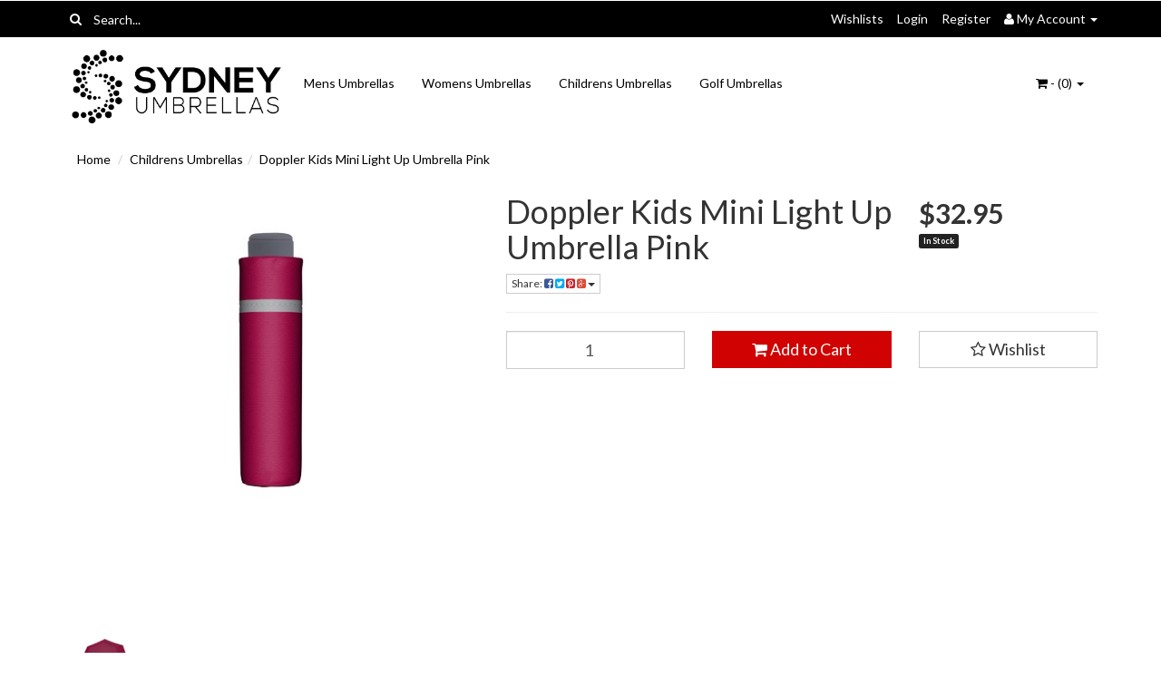

--- FILE ---
content_type: text/html; charset=utf-8
request_url: https://www.sydneyumbrellas.com.au/Doppler-Kids-Mini-Light-Up-Umbrella-Pink
body_size: 28356
content:
<!DOCTYPE html>
<html lang="en">
<head>
<meta http-equiv="Content-Type" content="text/html; charset=utf-8"/>
<meta name="keywords" content="Doppler,Doppler Kids Mini Light Up Umbrella Pink"/>
<meta name="description" content="Doppler Kids Mini Light Up Umbrella Pink - Doppler"/>
<meta name="viewport" content="width=device-width, initial-scale=1.0, user-scalable=0"/>
<meta property="og:image" content="/assets/full/72263R02.jpg?20220623204346"/>
<meta property="og:title" content="Doppler Kids Mini Light Up Umbrella Pink"/>
<meta property="og:site_name" content="https://www.sydneyumbrellas.com.au "/>

<title>Doppler Kids Mini Light Up Umbrella Pink</title>
<link rel="canonical" href="https://www.sydneyumbrellas.com.au/Doppler-Kids-Mini-Light-Up-Umbrella-Pink"/>
<link rel="shortcut icon" href="https://www.sydneyumbrellas.com.au/assets/favicon_logo.png"/>
<link class="theme-selector" rel="stylesheet" type="text/css" href="/assets/themes/greatbeer/css/app.css?1767327595" media="all"/>
<link rel="stylesheet" type="text/css" href="/assets/themes/greatbeer/css/style.css?1767327595" media="all"/>
<link rel="stylesheet" type="text/css" href="https://maxcdn.bootstrapcdn.com/font-awesome/4.3.0/css/font-awesome.min.css" media="all"/>
<link rel="stylesheet" type="text/css" href="https://cdn.neto.com.au/assets/neto-cdn/jquery_ui/1.11.1/css/custom-theme/jquery-ui-1.8.18.custom.css" media="all"/>
<link rel="stylesheet" type="text/css" href="https://cdn.neto.com.au/assets/neto-cdn/fancybox/2.1.5/jquery.fancybox.css" media="all"/>
<!--[if lte IE 8]>
	<script type="text/javascript" src="https://cdn.neto.com.au/assets/neto-cdn/html5shiv/3.7.0/html5shiv.js"></script>
	<script type="text/javascript" src="https://cdn.neto.com.au/assets/neto-cdn/respond.js/1.3.0/respond.min.js"></script>
<![endif]-->
<!-- Begin: Script 101 -->
<!-- Google Analytics -->
<script>
(function(i,s,o,g,r,a,m){i['GoogleAnalyticsObject']=r;i[r]=i[r]||function(){
(i[r].q=i[r].q||[]).push(arguments)},i[r].l=1*new Date();a=s.createElement(o),
m=s.getElementsByTagName(o)[0];a.async=1;a.src=g;m.parentNode.insertBefore(a,m)
})(window,document,'script','//www.google-analytics.com/analytics.js','ga');
ga('create', 'UA-55891404-2', 'auto');
</script>
<!-- End Google Analytics -->
<!-- End: Script 101 -->
<!-- Begin: Script 102 -->
<meta name="google-site-verification" content="pi13_ShRn8Te3u7scaQ64vxQQj4jIC9yFGLtQpT-Z-c" />
<!-- End: Script 102 -->
<!-- Begin: Script 103 -->
<meta name="msvalidate.01" content="8770819C73AE547F266AE4BE1ECD04EF" />
<!-- End: Script 103 -->
<!-- Begin: Script 109 -->
<!-- Global site tag (gtag.js) - Google Analytics -->
<script async src="https://www.googletagmanager.com/gtag/js?id=G-KVD9HBCZ6F"></script>
<script>
  window.dataLayer = window.dataLayer || [];
  function gtag(){dataLayer.push(arguments);}
  gtag('js', new Date());
    gtag('config', 'G-KVD9HBCZ6F', {
      send_page_view: false
    });
</script>
<!-- End: Script 109 -->
<!-- Begin: Script 110 -->
<!-- Google Tag Manager -->
<script>(function(w,d,s,l,i){w[l]=w[l]||[];w[l].push({'gtm.start':
new Date().getTime(),event:'gtm.js'});var f=d.getElementsByTagName(s)[0],
j=d.createElement(s),dl=l!='dataLayer'?'&l='+l:'';j.async=true;j.src=
'https://www.googletagmanager.com/gtm.js?id='+i+dl;f.parentNode.insertBefore(j,f);
})(window,document,'script','dataLayer','GTM-TZB8JJJ');</script>
<!-- End Google Tag Manager -->
<!-- End: Script 110 -->
<!-- Begin: Script 111 -->
<script
src="https://www.paypal.com/sdk/js?client-id=AfpLWJlNVa1kTl0Dj_r37-Qb7hJNq_JvSn4OXjChlgluTisakkKXyponv0QkHn9WPA5becU_qbQrR8pk&currency=AUD&components=messages"
data-namespace="PayPalSDK">
</script>
<!-- End: Script 111 -->

</head>
<body id="n_product" class="n_greatbeer">
<div class="container header-message">
    <div class="row">
        <div class="col-xs-12">
            
        </div>
    </div>
</div>
<div class="topbar--Wrap">
	<div class="container">
		<div class="row">
			<div class="col-sm-4 col-xs-12">
				<form class="topbar--wrap--form" name="productsearch" method="get" action="/">
					<input type="hidden" name="rf" value="kw"/>
					<div class="input-group">
						<span class="input-group-btn">
							<button type="submit" value="Search" class="btn btn-default"><i class="fa fa-search"></i></button>
						</span>
						<input class="form-control ajax_search" value="" placeholder="Search..." id="name_search" autocomplete="off" name="kw" type="text"/>
					</div>
				</form>
			</div>
			<div class="col-sm-8 hidden-xs">
				<ul class="topbar--wrap--nav pull-right">
					<li><a href="https://www.sydneyumbrellas.com.au/_myacct/wishlist">Wishlists</a></li>
					<span nloader-content-id="nNPAxwPY7UqMu3OpD_zJXJNc12ltZiWJaVejk9A_NIs4aRuy77rwMz-AvD2G3RY79UGsf-03B6tEwCHzjdbuxA" nloader-content="[base64]" nloader-data="pdJ1aJ-996q1-_BU0CbKEo2pOLt4TvgR4_3S7LZ5meU"></span><li class="lv1-li dropdown dropdown-hover"> <a href="https://www.sydneyumbrellas.com.au/_myacct" ><i class="fa fa-user"></i> <span class="visible-lg visible-inline-lg"><span nloader-content-id="UBPopM_oPB7zzsuYhtjrJFkk5qztOlRUekcEySBeV_0J4uypyd1sDF8uSObcF85AUMugsUS5P6cEXLfBbeyWBY" nloader-content="rZWDCO1WGJlerizQrv8_h1I5v34C7N-uGugtta_Ritihx_Yy4g50cCG4074Y4SjQnpghTsSWyIcIXC-pJSl2tInBBb60qYbyqa-ZqdVj9Bg" nloader-data="sI7UB4DdceLIDsq7vBtJtEhn4gpflOrfVAtMgux7nbo"></span>&nbsp;Account</span> <span class="caret"></span></a>
						<ul class="dropdown-menu pull-right">
							<li><a href="https://www.sydneyumbrellas.com.au/_myacct">Account Home</a></li>
							<li><a href="https://www.sydneyumbrellas.com.au/_myacct#orders">Orders</a></li>
							<li><a href="https://www.sydneyumbrellas.com.au/_myacct/payrec">Pay Invoices</a></li>
							<li><a href="https://www.sydneyumbrellas.com.au/_myacct/favourites">Favourites</a></li>
							<li><a href="https://www.sydneyumbrellas.com.au/_myacct/wishlist">Wishlists</a></li>
							<li><a href="https://www.sydneyumbrellas.com.au/_myacct/warranty">Resolution Centre</a></li>
							<li><a href="https://www.sydneyumbrellas.com.au/_myacct/edit_account">Edit My Details</a></li>
							<li><a href="https://www.sydneyumbrellas.com.au/_myacct/edit_address">Edit My Address Book</a></li>
							<li class="divider"></li>
							<span nloader-content-id="r9lnKdHhdr6g2UgUM-q3lkeHxtnyKNej4swgRfnDWl44aRuy77rwMz-AvD2G3RY79UGsf-03B6tEwCHzjdbuxA" nloader-content="[base64]" nloader-data="pdJ1aJ-996q1-_BU0CbKEo2pOLt4TvgR4_3S7LZ5meU"></span></ul>
					</li>
				</ul>
			</div>
		</div>
	</div>
</div>
<div class="container-fluid wrapper-header">
	<div class="navbar navbar-default">
		<div class="container">
			<div class="navbar-header">
				<a class="navbar-brand" href="/">
					<img alt="Brand" src="/assets/website_logo.png" alt="Sydney Umbrellas">
				</a>
				<ul class="navigation-list list-inline visible-xs nMobileNav">
					<li><a href="#" class="nToggleMenu" data-target=".navbar-responsive-collapse"><span class="icon"><i class="fa fa-bars"></i></span><br>
					Menu</a></li>
					<li><a href="/products"><span class="icon"><i class="fa fa-gift"></i></span><br>
					Shop</a></li>
					<li><a href="https://www.sydneyumbrellas.com.au/_mycart?tkn=cart&ts=1769123709776773"><span class="icon"><i class="fa fa-shopping-cart"></i></span><br>
					Cart (<span rel="a2c_item_count">0</span>)</a></li>
					<li><a href="/_myacct/"><span class="icon"><i class="fa fa-user"></i></span><br>
					Account</a></li>
				</ul>
			</div>
			<div class="navbar-collapse collapse navbar-responsive-collapse">
				<ul class="nav navbar-nav">
					<li class=""> <a href="/mens-umbrellas/" >Mens Umbrellas </a>
									</li><li class=""> <a href="/womens-umbrellas/" >Womens Umbrellas </a>
									</li><li class=""> <a href="/childrens-umbrellas/" >Childrens Umbrellas </a>
									</li><li class=""> <a href="/golf-umbrellas/" >Golf Umbrellas </a>
									</li>
					</ul>
				<ul class="nav navbar-nav navbar-right hidden-xs">
					<li class="lv1-li navbar-right dropdown dropdown-hover"> <a href="https://www.sydneyumbrellas.com.au" class="dropdown-toggle" data-toggle="dropdown"><i class="fa fa-shopping-cart"></i> - (<span rel="a2c_item_count">0</span>) <span class="caret"></span></a>
						<ul class="dropdown-menu">
							<li class="box" id="neto-dropdown">
								<div class="body padding" id="cartcontents"></div>
								<div class="footer"></div>
							</li>
						</ul>
					</li>
				</ul>
			</div>
		</div>
	</div>
</div>
<div id="main-content" class="container" role="main">
	<div class="row">
<div class="col-xs-12">
	<ul class="breadcrumb">
		<li><a href="https://www.sydneyumbrellas.com.au">Home</a></li>
		<li><a href="/childrens-umbrellas/">Childrens Umbrellas</a></li><li><a href="/Doppler-Kids-Mini-Light-Up-Umbrella-Pink">Doppler Kids Mini Light Up Umbrella Pink</a></li>
	</ul>
	<div class="row">
		<div class="col-sm-5">
			<div id="_jstl__images"><input type="hidden" id="_jstl__images_k0" value="template"/><input type="hidden" id="_jstl__images_v0" value="aW1hZ2Vz"/><input type="hidden" id="_jstl__images_k1" value="type"/><input type="hidden" id="_jstl__images_v1" value="aXRlbQ"/><input type="hidden" id="_jstl__images_k2" value="onreload"/><input type="hidden" id="_jstl__images_v2" value=""/><input type="hidden" id="_jstl__images_k3" value="content_id"/><input type="hidden" id="_jstl__images_v3" value="99"/><input type="hidden" id="_jstl__images_k4" value="sku"/><input type="hidden" id="_jstl__images_v4" value="72263R02"/><input type="hidden" id="_jstl__images_k5" value="preview"/><input type="hidden" id="_jstl__images_v5" value="y"/><div id="_jstl__images_r"><meta property="og:image" content=""/>

<div class="main-image text-center">
	<a href="/assets/full/72263R02.jpg?20220623204346" class=" fancybox" rel="product_images">
		<div class="zoom">
			<img src="/assets/full/72263R02.jpg?20220623204346" class="hidden">
			<img src="/assets/thumbL/72263R02.jpg?20220623204346" rel="itmimg72263R02" alt="Doppler Kids Mini Light Up Umbrella Pink" border="0" id="main-image" itemprop="image">
		</div>
	</a>
</div>
<div class="clear"></div><br />

<div class="clear"></div>
<div class="row">
<div class="col-xs-3">
			<a href="/assets/alt_1/72263R02.jpg?20220623204350" class="fancybox" rel="product_images" title="Large View">
				<img src="/assets/alt_1_thumb/72263R02.jpg?20220623204350" border="0" class="img-responsive product-image-small" title="Large View">
			</a>
		</div>
</div></div></div>
		</div>
		<div class="col-sm-7">
			<div id="_jstl__header"><input type="hidden" id="_jstl__header_k0" value="template"/><input type="hidden" id="_jstl__header_v0" value="aGVhZGVy"/><input type="hidden" id="_jstl__header_k1" value="type"/><input type="hidden" id="_jstl__header_v1" value="aXRlbQ"/><input type="hidden" id="_jstl__header_k2" value="preview"/><input type="hidden" id="_jstl__header_v2" value="y"/><input type="hidden" id="_jstl__header_k3" value="sku"/><input type="hidden" id="_jstl__header_v3" value="72263R02"/><input type="hidden" id="_jstl__header_k4" value="content_id"/><input type="hidden" id="_jstl__header_v4" value="99"/><input type="hidden" id="_jstl__header_k5" value="onreload"/><input type="hidden" id="_jstl__header_v5" value=""/><div id="_jstl__header_r"><div itemscope itemtype="http://schema.org/Product" class="row">
	<div class="wrapper-product-title col-sm-8">
		<h1 itemprop="name">Doppler Kids Mini Light Up Umbrella Pink</h1>
		<div class="dropdown">
			<button class="btn btn-default btn-xs dropdown-toggle" type="button" id="dropdownMenu1" data-toggle="dropdown" aria-expanded="true">
				Share: <i class="fa fa-facebook-square text-facebook"></i>
				<i class="fa fa-twitter-square text-twitter"></i>
				<i class="fa fa-pinterest-square text-pinterest"></i>
				<i class="fa fa-google-plus-square text-google-plus"></i>
				<span class="caret"></span>
			</button>
			<ul class="dropdown-menu" role="menu" aria-labelledby="dropdownMenu1">
				<li role="presentation"><a class="js-social-share" role="menuitem" tabindex="-1" href="//www.facebook.com/sharer/sharer.php?u=https%3A%2F%2Fwww.sydneyumbrellas.com.au%2FDoppler-Kids-Mini-Light-Up-Umbrella-Pink"><i class="fa fa-facebook-square text-facebook"></i> Facebook</a></li>
				<li role="presentation"><a class="js-social-share" role="menuitem" tabindex="-1" href="//twitter.com/intent/tweet/?text=Doppler%20Kids%20Mini%20Light%20Up%20Umbrella%20Pink&amp;url=https%3A%2F%2Fwww.sydneyumbrellas.com.au%2FDoppler-Kids-Mini-Light-Up-Umbrella-Pink"><i class="fa fa-twitter-square text-twitter"></i> Twitter</a></li>
				<li role="presentation"><a class="js-social-share" role="menuitem" tabindex="-1" href="//www.pinterest.com/pin/create/button/?url=https%3A%2F%2Fwww.sydneyumbrellas.com.au%2FDoppler-Kids-Mini-Light-Up-Umbrella-Pink&amp;media=https%3A%2F%2Fwww.sydneyumbrellas.com.au%2Fassets%2Ffull%2F72263R02.jpg%3F20220623204346&amp;description=Doppler%20Kids%20Mini%20Light%20Up%20Umbrella%20Pink"><i class="fa fa-pinterest-square text-pinterest"></i> Pinterest</a></li>
				<li role="presentation"><a class="js-social-share" role="menuitem" tabindex="-1" href="//plus.google.com/share?url=https%3A%2F%2Fwww.sydneyumbrellas.com.au%2FDoppler-Kids-Mini-Light-Up-Umbrella-Pink"><i class="fa fa-google-plus-square text-google-plus"></i> Google+</a></li>
			</ul>
		</div>
	</div>
	<div itemprop="offers" itemscope itemtype="http://schema.org/Offer" class="wrapper-pricing col-sm-4">
			<meta itemprop="priceCurrency" content="AUD">
			<div class="productprice productpricetext" itemprop="price" content="32.95">
					$32.95
				</div>
				<span itemprop="availability" content="in_stock" class="label label-success">In Stock</span>
			</div>
	</div></div></div>
			<form autocomplete="off">
				
				
				</form>
			<div id="_jstl__buying_options"><input type="hidden" id="_jstl__buying_options_k0" value="template"/><input type="hidden" id="_jstl__buying_options_v0" value="YnV5aW5nX29wdGlvbnM"/><input type="hidden" id="_jstl__buying_options_k1" value="type"/><input type="hidden" id="_jstl__buying_options_v1" value="aXRlbQ"/><input type="hidden" id="_jstl__buying_options_k2" value="preview"/><input type="hidden" id="_jstl__buying_options_v2" value="y"/><input type="hidden" id="_jstl__buying_options_k3" value="sku"/><input type="hidden" id="_jstl__buying_options_v3" value="72263R02"/><input type="hidden" id="_jstl__buying_options_k4" value="content_id"/><input type="hidden" id="_jstl__buying_options_v4" value="99"/><input type="hidden" id="_jstl__buying_options_k5" value="onreload"/><input type="hidden" id="_jstl__buying_options_v5" value=""/><div id="_jstl__buying_options_r"><div class="extra-options">
	
	<hr />
	<!-- PRODUCT OPTIONS -->
	

	
	
	
	<form class="buying-options" autocomplete="off">
		<input type="hidden" id="model509GM72263R02" name="model" value="Doppler Kids Mini Light Up Umbrella Pink">
		<input type="hidden" id="thumb509GM72263R02" name="thumb" value="/assets/thumb/72263R02.jpg?20220623204346">
		<input type="hidden" id="sku509GM72263R02" name="sku" value="72263R02">
		<div class="row btn-stack">
			<div class="col-xs-12 col-md-4">
				<input type="number" min="0" class="form-control qty input-lg" id="qty509GM72263R02" name="qty" value="1" size="2"/>
			</div>
			<div class="col-xs-12 col-md-4">
				<button type="button" title="Add to Cart" class="addtocart btn btn-success btn-block btn-lg btn-loads" data-loading-text="<i class='fa fa-spinner fa-spin' style='font-size: 14px'></i>" rel="509GM72263R02"><i class="fa fa-shopping-cart icon-white"></i> Add to Cart</button>
				</div>
			<div class="col-xs-12 col-md-4">
				<div class="product-wishlist">
						<span nloader-content-id="wU_IB2bk6PelSW-9WHdq7f8NJQETZSuqK_a-5D0O6rs4KMp8gZxBZoKPaUSo8f-icad-0yBC_Rmx3DVDjDS2Go" nloader-content="[base64]" nloader-data="[base64]"></span>
					</div>
				</div>
		</div>
	</form>
	<div class="hidden">
	<hr/>
	<div class="panel panel-default" id="shipbox">
		<div class="panel-heading">
			<h3 class="panel-title">Calculate Shipping</h3>
		</div>
		<div class="panel-body">
			<div class="row btn-stack">
				<div class="col-xs-12 col-md-3">
					<input type="number" name="input" id="n_qty" value="" size="2" class="form-control" placeholder="Qty">
				</div>
				<div class="col-xs-12 col-md-3">
					<select id="country" class="form-control">
						<option value="AU" selected>Australia</option><option value="NZ" >New Zealand</option>
					</select>
				</div>
				<div class="col-xs-12 col-md-3">
					<input type="text" name="input" id="zip" value="" size="5" class="form-control" placeholder="Post Code">
				</div>
				<div class="col-xs-12 col-md-3">
					<button type="button" class="btn btn-block btn-primary btn-loads" data-loading-text="<i class='fa fa-refresh fa-spin' style='font-size: 14px'></i>" onClick="javascript:$.load_ajax_template('_buying_options', {'showloading': '1', 'sku': '72263R02', 'qty': $('#n_qty').val() , 'ship_zip': $('#zip').val(), 'ship_country': $('#country').val()}),$(this).button('loading');" title="Calculate"><i class="fa fa-refresh"></i> Calculate</button>
				</div>
			</div>
			<br /><hr />
					<strong>Flat Rate Postage Australia Wide</strong> - $9.90 <br />
					<i class="text-muted">Delivery by Australia Post.  
</i></p>
		</div>
	</div>
	</div>
	<!-- End Shipping Options -->
	</div>

<div class="modal fade notifymodal" id="notifymodal">
	<div class="modal-dialog">
		<div class="modal-content">
			<div class="modal-header">
				<h4 class="modal-title">Notify me when back in stock</h4>
			</div>
			<div class="modal-body">
				<div class="form-group">
					<label>Your Name</label>
					<input placeholder="Jane Smith" name="from_name" id="from_name" type="text" class="form-control" value="">
				</div>
				<div class="form-group">
					<label>Your Email Address</label>
					<input placeholder="jane.smith@test.com.au" name="from" id="from" type="email" class="form-control" value="">
				</div>
			</div>
			<div class="modal-footer">
				<input class="btn btn-danger" type="button" data-dismiss="modal" value="Cancel">
				<input class="btn btn-success" type="button" data-dismiss="modal" value="Save My Details" onClick="javascript:$.addNotifyBackInStock('72263R02', '');">
			</div>
		</div><!-- /.modal-content -->
	</div>
</div></div></div>
			</div>
	</div>
	<div class="row">
		<div class="col-xs-12">
			
			
			<div class="tabbable">
				<ul class="nav nav-tabs">
					<li class="active">
						<a href="#description" data-toggle="tab">Description</a>
					</li>
					<li>
						<a href="#specifications" data-toggle="tab">Specifications</a>
					</li>
					</ul>
				<div class="tab-content">
					<div class="tab-pane active" id="description">
						<div class="productdetails">
							<div><span style="font-size:14px;"><span style="font-family:arial,helvetica,sans-serif;">The Doppler Kids Mini Light Up&nbsp;Umbrella is a fun umbrella especially designed for children.&nbsp; The canopy&nbsp;features a reflective border ensuring safety during darkness and fun for the kids.&nbsp; The lightweight construction and compact size make it easy to fit&nbsp;in a school bag.&nbsp;<span style="font-family:Arial,Helvetica,sans-serif;"> </span></span><span style="font-family:Arial,Helvetica,sans-serif;">Doppler Umbrellas were founded in Austria in 1946 and are globally known&nbsp;for their quality, reliability and innovation.</span></span>&nbsp;&nbsp;&nbsp;<span style="font-size:14px;"><span style="font-family:arial,helvetica,sans-serif;">&nbsp; &nbsp;</span></span></div>

<div>
<div>&nbsp;</div>

<div><span style="font-size:14px;"><span style="font-family:arial,helvetica,sans-serif;">The Doppler Kids Mini Light Up&nbsp;Umbrella in detail:</span></span></div>

<div>&nbsp;</div>

<ul>
	<li>
	<div><span style="font-size:14px;"><span style="font-family:arial,helvetica,sans-serif;">Manual open / close</span></span></div>
	</li>
	<li>
	<div><span style="font-size:14px;"><span style="font-family:arial,helvetica,sans-serif;">Windproof</span></span></div>
	</li>
	<li>
	<div><span style="font-size:14px;"><span style="font-family:arial,helvetica,sans-serif;">Weight: 173g</span></span></div>
	</li>
	<li>
	<div><span style="font-size:14px;"><span style="font-family:arial,helvetica,sans-serif;">Length: 23cm</span></span></div>
	</li>
	<li>
	<div><span style="font-size:14px;"><span style="font-family:arial,helvetica,sans-serif;">Diameter: 90cm</span></span></div>
	</li>
</ul>
</div>

<p>&nbsp;</p>

						</div>
						<p class="small">
							(<span itemprop="productID">72263R02</span>)
						</p>
					</div>
					<div class="tab-pane" id="specifications">
						<table class="table">
							<tbody>
								<tr>
									<td><strong>SKU</strong></td>
									<td>72263R02</td>
								</tr>
								<tr>
									<td><strong>Barcode #</strong></td>
									<td>9003034307412</td>
								</tr>
								<tr>
									<td><strong>Brand</strong></td>
									<td>Doppler</td>
								</tr>
								<tr>
									<td><strong>Shipping Weight</strong></td>
									<td>0.4000kg</td>
								</tr>
								<tr>
									<td><strong>Shipping Width</strong></td>
									<td>0.360m</td>
								</tr>
								<tr>
									<td><strong>Shipping Height</strong></td>
									<td>0.070m</td>
								</tr>
								<tr>
									<td><strong>Shipping Length</strong></td>
									<td>0.220m</td>
								</tr>
								<tr>
									<td><strong>Shipping Cubic</strong></td>
									<td>0.005544000m3</td>
								</tr>
								</tbody>
						</table>
					</div>
					</div><!--/.tab-content-->
			</div><!--/.tabbable-->
			
			
			
			<hr />
				<h3>More From This Category</h3>
				<br />
				<div class="row"><div class="wrapper-thumbnail col-xs-8 col-sm-6 col-md-4 col-lg-3">
	<div class="thumbnail" itemscope itemtype="http://schema.org/Product">
		<a href="https://www.sydneyumbrellas.com.au/Doppler-Kids-Dino-Blue-Umbrella" class="thumbnail-image">
			<img src="/assets/thumb/72670D03.webp?20241031105033" class="product-image" alt="Doppler Kids Dino Blue Umbrella" rel="itmimg72670D03">
		</a>
		<div class="caption">
			<h3 itemprop="name"><a href="https://www.sydneyumbrellas.com.au/Doppler-Kids-Dino-Blue-Umbrella" title="Doppler Kids Dino Blue Umbrella">Doppler Kids Dino Blue Umbrella</a></h3>
			<p class="price" itemprop="offers" itemscope itemtype="http://schema.org/Offer">
				<span itemprop="price" content="21.95">$21.95</span>
				<meta itemprop="priceCurrency" content="AUD">
			</p>
			<!-- Purchase Logic -->
			<form class="form-inline buying-options">
				<input type="hidden" id="skuPYHYo72670D03" name="skuPYHYo72670D03" value="72670D03">
				<input type="hidden" id="modelPYHYo72670D03" name="modelPYHYo72670D03" value="Doppler Kids Dino Blue Umbrella">
				<input type="hidden" id="thumbPYHYo72670D03" name="thumbPYHYo72670D03" value="/assets/thumb/72670D03.webp?20241031105033">
				<input type="hidden" id="qtyPYHYo72670D03" name="qtyPYHYo72670D03" value="1" class="input-tiny">
				<button type="button" title="Add to Cart" class="addtocart btn-primary btn btn-block btn-loads" rel="PYHYo72670D03" data-loading-text="<i class='fa fa-spinner fa-spin' style='font-size: 14px'></i>">Add to Cart</button>
				</form>
			<!-- /Purchase Logic -->
		</div>
		<div class="savings-container">
			</div>
	</div>
</div>
<div class="wrapper-thumbnail col-xs-8 col-sm-6 col-md-4 col-lg-3">
	<div class="thumbnail" itemscope itemtype="http://schema.org/Product">
		<a href="https://www.sydneyumbrellas.com.au/Knirps-Rookie-Reflective-Umbrella-Triple-Blue" class="thumbnail-image">
			<img src="/assets/thumb/9560508539.jpg?20240113075516" class="product-image" alt="Knirps Rookie Reflective Umbrella Triple Blue" rel="itmimg9560508539">
		</a>
		<div class="caption">
			<h3 itemprop="name"><a href="https://www.sydneyumbrellas.com.au/Knirps-Rookie-Reflective-Umbrella-Triple-Blue" title="Knirps Rookie Reflective Umbrella Triple Blue">Knirps Rookie Reflective Umbrella Triple Blue</a></h3>
			<p class="price" itemprop="offers" itemscope itemtype="http://schema.org/Offer">
				<span itemprop="price" content="59.95">$59.95</span>
				<meta itemprop="priceCurrency" content="AUD">
			</p>
			<!-- Purchase Logic -->
			<form class="form-inline buying-options">
				<input type="hidden" id="skunUqjs9560508539" name="skunUqjs9560508539" value="9560508539">
				<input type="hidden" id="modelnUqjs9560508539" name="modelnUqjs9560508539" value="Knirps Rookie Reflective Umbrella Triple Blue">
				<input type="hidden" id="thumbnUqjs9560508539" name="thumbnUqjs9560508539" value="/assets/thumb/9560508539.jpg?20240113075516">
				<input type="hidden" id="qtynUqjs9560508539" name="qtynUqjs9560508539" value="1" class="input-tiny">
				<button type="button" title="Add to Cart" class="addtocart btn-primary btn btn-block btn-loads" rel="nUqjs9560508539" data-loading-text="<i class='fa fa-spinner fa-spin' style='font-size: 14px'></i>">Add to Cart</button>
				</form>
			<!-- /Purchase Logic -->
		</div>
		<div class="savings-container">
			</div>
	</div>
</div>
<div class="wrapper-thumbnail col-xs-8 col-sm-6 col-md-4 col-lg-3">
	<div class="thumbnail" itemscope itemtype="http://schema.org/Product">
		<a href="https://www.sydneyumbrellas.com.au/Doppler-Maxi-Cool-Blue-Cars-Umbrella" class="thumbnail-image">
			<img src="/assets/thumb/72670K01BlueCars.jpg?20200711030826" class="product-image" alt="Doppler Maxi Cool Blue Cars Umbrella" rel="itmimg72670K01BlueCars">
		</a>
		<div class="caption">
			<h3 itemprop="name"><a href="https://www.sydneyumbrellas.com.au/Doppler-Maxi-Cool-Blue-Cars-Umbrella" title="Doppler Maxi Cool Blue Cars Umbrella">Doppler Maxi Cool Blue Cars Umbrella</a></h3>
			<p class="price" itemprop="offers" itemscope itemtype="http://schema.org/Offer">
				<span itemprop="price" content="21.95">$21.95</span>
				<meta itemprop="priceCurrency" content="AUD">
			</p>
			<!-- Purchase Logic -->
			<form class="form-inline buying-options">
				<input type="hidden" id="skuc2IZ472670K01BlueCars" name="skuc2IZ472670K01BlueCars" value="72670K01BlueCars">
				<input type="hidden" id="modelc2IZ472670K01BlueCars" name="modelc2IZ472670K01BlueCars" value="Doppler Maxi Cool Blue Cars Umbrella">
				<input type="hidden" id="thumbc2IZ472670K01BlueCars" name="thumbc2IZ472670K01BlueCars" value="/assets/thumb/72670K01BlueCars.jpg?20200711030826">
				<input type="hidden" id="qtyc2IZ472670K01BlueCars" name="qtyc2IZ472670K01BlueCars" value="1" class="input-tiny">
				<button type="button" title="Add to Cart" class="addtocart btn-primary btn btn-block btn-loads" rel="c2IZ472670K01BlueCars" data-loading-text="<i class='fa fa-spinner fa-spin' style='font-size: 14px'></i>">Add to Cart</button>
				</form>
			<!-- /Purchase Logic -->
		</div>
		<div class="savings-container">
			</div>
	</div>
</div>
<div class="wrapper-thumbnail col-xs-8 col-sm-6 col-md-4 col-lg-3">
	<div class="thumbnail" itemscope itemtype="http://schema.org/Product">
		<a href="https://www.sydneyumbrellas.com.au/Doppler-Maxi-Cool-Pink-Flowers-Umbrella" class="thumbnail-image">
			<img src="/assets/thumb/72670K02FlowersPink.jpg?20200711030826" class="product-image" alt="Doppler Maxi Cool Pink Flowers Umbrella" rel="itmimg72670K02FlowersPink">
		</a>
		<div class="caption">
			<h3 itemprop="name"><a href="https://www.sydneyumbrellas.com.au/Doppler-Maxi-Cool-Pink-Flowers-Umbrella" title="Doppler Maxi Cool Pink Flowers Umbrella">Doppler Maxi Cool Pink Flowers Umbrella</a></h3>
			<p class="price" itemprop="offers" itemscope itemtype="http://schema.org/Offer">
				<span itemprop="price" content="21.95">$21.95</span>
				<meta itemprop="priceCurrency" content="AUD">
			</p>
			<!-- Purchase Logic -->
			<form class="form-inline buying-options">
				<input type="hidden" id="skupQL9372670K02FlowersPink" name="skupQL9372670K02FlowersPink" value="72670K02FlowersPink">
				<input type="hidden" id="modelpQL9372670K02FlowersPink" name="modelpQL9372670K02FlowersPink" value="Doppler Maxi Cool Pink Flowers Umbrella">
				<input type="hidden" id="thumbpQL9372670K02FlowersPink" name="thumbpQL9372670K02FlowersPink" value="/assets/thumb/72670K02FlowersPink.jpg?20200711030826">
				<input type="hidden" id="qtypQL9372670K02FlowersPink" name="qtypQL9372670K02FlowersPink" value="1" class="input-tiny">
				<button type="button" title="Add to Cart" class="addtocart btn-primary btn btn-block btn-loads" rel="pQL9372670K02FlowersPink" data-loading-text="<i class='fa fa-spinner fa-spin' style='font-size: 14px'></i>">Add to Cart</button>
				</form>
			<!-- /Purchase Logic -->
		</div>
		<div class="savings-container">
			</div>
	</div>
</div>
<div class="wrapper-thumbnail col-xs-8 col-sm-6 col-md-4 col-lg-3">
	<div class="thumbnail" itemscope itemtype="http://schema.org/Product">
		<a href="https://www.sydneyumbrellas.com.au/Childrens-FIFI-Bambina-Umbrella-White" class="thumbnail-image">
			<img src="/assets/thumb/K1-FIFIBAMB-WHT.jpg?20201025144647" class="product-image" alt="Children&#39;s FIFI Bambina Umbrella White" rel="itmimgK1-FIFIBAMB-WHT">
		</a>
		<div class="caption">
			<h3 itemprop="name"><a href="https://www.sydneyumbrellas.com.au/Childrens-FIFI-Bambina-Umbrella-White" title="Children&#39;s FIFI Bambina Umbrella White">Children's FIFI Bambina Umbrella White</a></h3>
			<p class="price" itemprop="offers" itemscope itemtype="http://schema.org/Offer">
				<span itemprop="price" content="32.95">$32.95</span>
				<meta itemprop="priceCurrency" content="AUD">
			</p>
			<!-- Purchase Logic -->
			<form class="form-inline buying-options">
				<input type="hidden" id="sku1Qsm6K1-FIFIBAMB-WHT" name="sku1Qsm6K1-FIFIBAMB-WHT" value="K1-FIFIBAMB-WHT">
				<input type="hidden" id="model1Qsm6K1-FIFIBAMB-WHT" name="model1Qsm6K1-FIFIBAMB-WHT" value="Children&#39;s FIFI Bambina Umbrella White">
				<input type="hidden" id="thumb1Qsm6K1-FIFIBAMB-WHT" name="thumb1Qsm6K1-FIFIBAMB-WHT" value="/assets/thumb/K1-FIFIBAMB-WHT.jpg?20201025144647">
				<input type="hidden" id="qty1Qsm6K1-FIFIBAMB-WHT" name="qty1Qsm6K1-FIFIBAMB-WHT" value="1" class="input-tiny">
				<button type="button" title="Add to Cart" class="addtocart btn-primary btn btn-block btn-loads" rel="1Qsm6K1-FIFIBAMB-WHT" data-loading-text="<i class='fa fa-spinner fa-spin' style='font-size: 14px'></i>">Add to Cart</button>
				</form>
			<!-- /Purchase Logic -->
		</div>
		<div class="savings-container">
			</div>
	</div>
</div>
<div class="wrapper-thumbnail col-xs-8 col-sm-6 col-md-4 col-lg-3">
	<div class="thumbnail" itemscope itemtype="http://schema.org/Product">
		<a href="https://www.sydneyumbrellas.com.au/Knirps-Rookie-Reflective-Umbrella-Bubble-Bust" class="thumbnail-image">
			<img src="/assets/thumb/9560508536.jpg?20240113085524" class="product-image" alt="Knirps Rookie Reflective Umbrella Bubble Bust" rel="itmimg9560508536">
		</a>
		<div class="caption">
			<h3 itemprop="name"><a href="https://www.sydneyumbrellas.com.au/Knirps-Rookie-Reflective-Umbrella-Bubble-Bust" title="Knirps Rookie Reflective Umbrella Bubble Bust">Knirps Rookie Reflective Umbrella Bubble Bust</a></h3>
			<p class="price" itemprop="offers" itemscope itemtype="http://schema.org/Offer">
				<span itemprop="price" content="59.95">$59.95</span>
				<meta itemprop="priceCurrency" content="AUD">
			</p>
			<!-- Purchase Logic -->
			<form class="form-inline buying-options">
				<input type="hidden" id="skuky8Ha9560508536" name="skuky8Ha9560508536" value="9560508536">
				<input type="hidden" id="modelky8Ha9560508536" name="modelky8Ha9560508536" value="Knirps Rookie Reflective Umbrella Bubble Bust">
				<input type="hidden" id="thumbky8Ha9560508536" name="thumbky8Ha9560508536" value="/assets/thumb/9560508536.jpg?20240113085524">
				<input type="hidden" id="qtyky8Ha9560508536" name="qtyky8Ha9560508536" value="1" class="input-tiny">
				<button type="button" title="Add to Cart" class="addtocart btn-primary btn btn-block btn-loads" rel="ky8Ha9560508536" data-loading-text="<i class='fa fa-spinner fa-spin' style='font-size: 14px'></i>">Add to Cart</button>
				</form>
			<!-- /Purchase Logic -->
		</div>
		<div class="savings-container">
			</div>
	</div>
</div>
<div class="wrapper-thumbnail col-xs-8 col-sm-6 col-md-4 col-lg-3">
	<div class="thumbnail" itemscope itemtype="http://schema.org/Product">
		<a href="https://www.sydneyumbrellas.com.au/Doppler-Kids-Mini-Light-Up-Umbrella-Blue" class="thumbnail-image">
			<img src="/assets/thumb/72263R01.jpg?20220623200948" class="product-image" alt="Doppler Kids Mini Light Up Umbrella Blue" rel="itmimg72263R01">
		</a>
		<div class="caption">
			<h3 itemprop="name"><a href="https://www.sydneyumbrellas.com.au/Doppler-Kids-Mini-Light-Up-Umbrella-Blue" title="Doppler Kids Mini Light Up Umbrella Blue">Doppler Kids Mini Light Up Umbrella Blue</a></h3>
			<p class="price" itemprop="offers" itemscope itemtype="http://schema.org/Offer">
				<span itemprop="price" content="39.95">$39.95</span>
				<meta itemprop="priceCurrency" content="AUD">
			</p>
			<!-- Purchase Logic -->
			<form class="form-inline buying-options">
				<input type="hidden" id="skukL4p172263R01" name="skukL4p172263R01" value="72263R01">
				<input type="hidden" id="modelkL4p172263R01" name="modelkL4p172263R01" value="Doppler Kids Mini Light Up Umbrella Blue">
				<input type="hidden" id="thumbkL4p172263R01" name="thumbkL4p172263R01" value="/assets/thumb/72263R01.jpg?20220623200948">
				<input type="hidden" id="qtykL4p172263R01" name="qtykL4p172263R01" value="1" class="input-tiny">
				<button type="button" title="Add to Cart" class="addtocart btn-primary btn btn-block btn-loads" rel="kL4p172263R01" data-loading-text="<i class='fa fa-spinner fa-spin' style='font-size: 14px'></i>">Add to Cart</button>
				</form>
			<!-- /Purchase Logic -->
		</div>
		<div class="savings-container">
			</div>
	</div>
</div>
<div class="wrapper-thumbnail col-xs-8 col-sm-6 col-md-4 col-lg-3">
	<div class="thumbnail" itemscope itemtype="http://schema.org/Product">
		<a href="https://www.sydneyumbrellas.com.au/Doppler-Kids-Farmtastic-Umbrella" class="thumbnail-image">
			<img src="/assets/thumb/72759M.jpg?20200711030852" class="product-image" alt="Doppler Kids Farmtastic Umbrella" rel="itmimg72759M">
		</a>
		<div class="caption">
			<h3 itemprop="name"><a href="https://www.sydneyumbrellas.com.au/Doppler-Kids-Farmtastic-Umbrella" title="Doppler Kids Farmtastic Umbrella">Doppler Kids Farmtastic Umbrella</a></h3>
			<p class="price" itemprop="offers" itemscope itemtype="http://schema.org/Offer">
				<span itemprop="price" content="34.95">$34.95</span>
				<meta itemprop="priceCurrency" content="AUD">
			</p>
			<!-- Purchase Logic -->
			<form class="form-inline buying-options">
				<input type="hidden" id="sku7845D72759M" name="sku7845D72759M" value="72759M">
				<input type="hidden" id="model7845D72759M" name="model7845D72759M" value="Doppler Kids Farmtastic Umbrella">
				<input type="hidden" id="thumb7845D72759M" name="thumb7845D72759M" value="/assets/thumb/72759M.jpg?20200711030852">
				<input type="hidden" id="qty7845D72759M" name="qty7845D72759M" value="1" class="input-tiny">
				<button type="button" title="Add to Cart" class="addtocart btn-primary btn btn-block btn-loads" rel="7845D72759M" data-loading-text="<i class='fa fa-spinner fa-spin' style='font-size: 14px'></i>">Add to Cart</button>
				</form>
			<!-- /Purchase Logic -->
		</div>
		<div class="savings-container">
			</div>
	</div>
</div>
</div>
			<span nloader-content-id="Z1_D05uFacLdAZqOqcd4huvihhyirZc7sHPhrRWS7TYueQV11cLf3vTa3m7Ky8vg_9eNC2eVy7hzHMNV4BPeaY" nloader-content="[base64]" nloader-data="[base64]"></span>
			</div><!--/.col-xs-12-->
	</div><!--/.row-->
</div><!--/.col-xs-12-->
</div><!--/.row--></div>
</div>
<div class="wrapper-footer">
	<div class="container">
		<div class="row">
			<div class="col-xs-12">
				<hr />
			</div>
		</div>
		<div class="row">
			<div class="col-xs-12 col-sm-8">
				<div class="row">
					<div class="col-xs-12 col-sm-4">
								<h4>Service</h4>
								<ul class="nav nav-pills nav-stacked">
									<li><a href="/_myacct">My Account</a></li><li><a href="/_myacct/nr_track_order">Track Order</a></li><li><a href="/_myacct/warranty">Resolution Centre</a></li>
								</ul>
							</div><div class="col-xs-12 col-sm-4">
								<h4>About Us</h4>
								<ul class="nav nav-pills nav-stacked">
									<li><a href="/about_us">About Us</a></li><li><a href="/page/contact-us/">Contact Us</a></li><li><a href="/page/brands/">Brands</a></li>
								</ul>
							</div><div class="col-xs-12 col-sm-4">
								<h4>Information</h4>
								<ul class="nav nav-pills nav-stacked">
									<li><a href="/terms_of_use">Terms & Conditions</a></li><li><a href="/returns_policy">Returns and Refund Policy</a></li><li><a href="/page/delivery/">Delivery</a></li>
								</ul>
							</div>
				</div>
			</div>
			<div class="col-xs-12 col-sm-4">
				<h4>Stay In Touch</h4>
				<p>Subscribe to our newsletter:</p>
				    <form action="//sydneyumbrellas.us16.list-manage.com/subscribe/post?u=2cfada6e176abc007fde2d4ff&amp;id=e0bd8b912f" method="post" id="mc-embedded-subscribe-form" name="mc-embedded-subscribe-form" class="validate" target="_blank" novalidate>
					
						<div class="input-group">
							<input name="EMAIL" id="mce-EMAIL" class="form-control required email" type="email" placeholder="Email Address" />
							
							<span class="input-group-btn">
								<input class="btn btn-default" type="submit" value="Subscribe" data-loading-text="<i class='fa fa-spinner fa-spin' style='font-size: 14px'></i>"/>
							</span>
						</div>
					<div style="position: absolute; left: -5000px;" aria-hidden="true"><input type="text" name="b_f43923ac30fa2a2634d2391ee_c786d27f04" tabindex="-1" value=""></div>
					</form>
				<ul class="list-inline list-social">
					<li><a href="https://www.sydneyumbrellas.com.au/contact-us" target="_blank"><i class="fa fa-envelope"></i></a></li>
					<li><a href="https://www.facebook.com/sydneyumbrellas/" target="_blank"><i class="fa fa-facebook-square text-facebook"></i></a></li>
					<li><a href="https://www.youtube.com/channel/UC1Tf7EErZI-9Rv0gnYyZFuA" target="_blank"><i class="fa fa-youtube-square text-youtube"></i></a></li>
					<li><a href="https://www.instagram.com/sydneyumbrellas/" target="_blank"><i class="fa fa-instagram text-instagram"></i></a></li>
					</ul>
			</div>
		</div>
		<div class="row">
			<div class="col-xs-12">
				<hr />
			</div>
		</div>
		<div class="row">
			<div class="col-xs-9 hidden-xs">
				<ul class="list-inline"><li>
								<div class="payment-icon-container">
									<div class="payment-icon payment-icon-paypal"></div>
								</div>
							</li>
						<li>
								<div class="payment-icon-container">
									<div class="payment-icon payment-icon-visa"></div>
								</div>
							</li>
						<li>
								<div class="payment-icon-container">
									<div class="payment-icon payment-icon-mastercard"></div>
								</div>
							</li>
						<li>
								<div class="payment-icon-container">
									<div class="payment-icon payment-icon-americanexpress"></div>
								</div>
							</li>
						<style>
					      .payment-icon-afterpay-1 {
					          background-image: url(https://www.sydneyumbrellas.com.au/assets/images/payment_icon_1.png);
					          background-repeat: no-repeat;
					          height:32px;
					          background-size:100%;
					      }
					    </style>
					    <li>
					      <a class="_cpy_payicon" ref="31" href="javascript:void(0);">
					          <div class="payment-icon-container">
					              <div class="payment-icon payment-icon-afterpay-1"></div>
					          </div>
					      </a>
					    </li><li>
								<div class="payment-icon-container">
									<div class="payment-icon payment-icon-paypal"></div>
								</div>
							</li>
						</ul>
			</div>
			<div class="col-sm-3">
				<address>
					<strong>Copyright &copy; 2026 Sydney Umbrellas</strong><br>
					<strong>ABN:</strong> 70 639 297 294<br><p class="small"><a href="http://www.neto.com.au" title="E-commerce Shopping Cart" target="_blank"></a></p>
				</address>
			</div>
		</div>
	</div>
</div>
<!-- Required Neto Scripts - DO NOT REMOVE -->
<script type="text/javascript" src="https://cdn.neto.com.au/assets/neto-cdn/jquery/1.11.3/jquery.min.js"></script>
<script type="text/javascript" src="https://cdn.neto.com.au/assets/neto-cdn/fancybox/2.1.5/jquery.fancybox.pack.js"></script>
<script type="text/javascript" src="//assets.netostatic.com/ecommerce/6.354.1/assets/js/common/webstore/main.js"></script>
<script type="text/javascript" src="https://cdn.neto.com.au/assets/neto-cdn/bootstrap/3.2.0/bootstrap.min.js"></script>
<script type="text/javascript" src="/assets/themes/greatbeer/js/custom.js?1767327595"></script>
<script type="text/javascript" src="https://cdn.neto.com.au/assets/neto-cdn/jquery_ui/1.11.1/js/jquery-ui-1.8.18.custom.min.js"></script>

		<script>
			(function( NETO, $, undefined ) {
				NETO.systemConfigs = {"isLegacyCartActive":"1","currencySymbol":"$","siteEnvironment":"production","defaultCart":"legacy","asyncAddToCartInit":"1","dateFormat":"dd/mm/yy","isCartRequestQueueActive":0,"measurePerformance":0,"isMccCartActive":"0","siteId":"N022395","isMccCheckoutFeatureActive":0};
			}( window.NETO = window.NETO || {}, jQuery ));
		</script>
		<script type="text/javascript" language="javascript">
		$(document).ready(function() {
			$.product_variationInit({
				'loadtmplates': ['_buying_options', '_images','_header'],
				'fns' : {
					'onLoad' : function () {
						$('.addtocart').button("loading");
					},
					'onReady' : function () {
						$('.addtocart').button("reset");
						$('.zoom').zoom();
					},
				}
			});
			});
	</script>
	<script type="text/javascript" src="//cdn.neto.com.au/assets/neto-cdn/zoom/1.4/jquery.zoom-min.js"></script>
	<script type="text/javascript">
		$(document).ready(function(){
			$('.zoom').zoom();
		});
	</script>
	<script type="text/javascript" src="//cdn.neto.com.au/assets/neto-cdn/jcountdown/1.4/jquery.jcountdown.min.js"></script>
	<script type="text/javascript">
		$(document).ready(function() {
			$("#sale-end").countdown({
				date: "January 2, 2026  00:00"
			});
		});
	</script>
<!-- Analytics -->
<!-- Begin: Script 101 -->
<!-- Start Google E-commerce Tracking -->
<script>
ga('send', 'pageview');</script>
<!-- End Google E-commerce Tracking -->

<!-- End: Script 101 -->
<!-- Begin: Script 108 -->
<script data-cfasync="false">window.ju_num="35E17D69-4798-4DBF-B643-7475AAD5BBFD";window.asset_host='//cdn.justuno.com/';(function(i,s,o,g,r,a,m){i[r]=i[r]||function(){(i[r].q=i[r].q||[]).push(arguments)};a=s.createElement(o),m=s.getElementsByTagName(o)[0];a.async=1;a.src=g;m.parentNode.insertBefore(a,m)})(window,document,'script',asset_host+'vck.js','juapp');</script>
<!-- End: Script 108 -->
<!-- Begin: Script 109 -->
<script>
    const ga4PageType = "product";
    const ga4PageFunnelValue = "";
    const ga4FunnelURL = ga4PageFunnelValue ? window.location.protocol + "//" + window.location.host + ga4PageFunnelValue : window.location;
    const ga4ProductList = document.querySelectorAll(".ga4-product");
    const ga4SetReferrerURL = () => {
        let ga4ReferrerURL = document.referrer;
        let webstoreURL = window.location.protocol + "//" + window.location.host;
        if (ga4ReferrerURL.includes("mycart?fn=payment") || ga4ReferrerURL.includes("mycart?fn=quote")) {
            return webstoreURL + "/purchase/confirmation.html";
        } else if (ga4ReferrerURL.includes("mycart")) {
            return webstoreURL + "/purchase/shopping_cart.html";
        } else {
            return ga4ReferrerURL;
        }
    }

    let ga4ProductArr = [];
    gtag('event', 'page_view', {
        page_title: document.title,
        page_location: ga4FunnelURL,
        page_referrer: ga4SetReferrerURL()
    });

    if (ga4ProductList.length) {
        ga4ProductList.forEach((el) => {
            if (el instanceof HTMLElement) {
                const { id, name, index, listname, affiliation, brand, category, price, currency, url } = el.dataset;
                el.closest(".thumbnail")
                 .querySelectorAll(`a[href='${url}']`)
                  .forEach((anchor) => {
                    anchor.addEventListener("click", (anchorEvent) => {
                        anchorEvent.preventDefault();
                        gtag("event", "select_item", {
                            item_list_id: "",
                            item_list_name: listname,
                            items: [
                            {
                                item_id: id,
                                item_name: name,
                                index: index,
                                item_list_name: listname,
                                affiliation: affiliation,
                                item_brand: brand,
                                item_category: category,
                                price: price,
                                currency: currency
                            }
                            ]
                        });
                        setTimeout(() => {
                            document.location = url;
                        }, 500)
                    });
                });
                ga4ProductArr.push({
                    item_id: id,
                    item_name: name,
                    index: index,
                    item_list_name: listname,
                    affiliation: affiliation,
                    item_brand: brand,
                    item_category: category,
                    price: price,
                    currency: currency,
                })
            }
        })
    }

    if (ga4PageType === "product"){
        gtag('event', 'view_item', {
            currency: 'AUD',
            items: [{
                item_id: '72263R02',
                item_name: 'Doppler Kids Mini Light Up Umbrella Pink',
                affiliation: 'https://www.sydneyumbrellas.com.au',
                item_brand: 'Doppler',
                price: parseFloat('32.95'),
                currency: 'AUD'
            }],
            value: parseFloat('32.95')
        });
    }
    if (ga4PageType === "category"){
        gtag('event', 'view_item_list', {
          items: [...ga4ProductArr],
          item_list_name: 'Childrens Umbrellas',
          item_list_id: ''
        });
    }
    if (ga4PageType === "search"){
        gtag('event', 'search', {
          search_term: ''
        });
        gtag('event', 'view_item_list', {
          items: [...ga4ProductArr],
          item_list_name: 'Search - ',
          item_list_id: 'webstore_search'
        });
    }
    if (ga4PageType === "checkout" && ga4PageFunnelValue === "/purchase/shopping_cart.html"){
        gtag('event', 'view_cart', {
            currency: 'AUD',
            items: [...ga4CartItems],
            value: parseFloat(''),
            page_location: ga4FunnelURL,
            page_referrer: ga4SetReferrerURL()
        });
    }
    if (ga4PageType === "checkout" && ga4PageFunnelValue === "/purchase/confirmation.html"){
        gtag('event', 'begin_checkout', {
          currency: 'AUD',
          items: [...ga4CartItems],
          value: parseFloat('<span nloader-content-id="wvFa_SNkFblkIbfqpMZgQgKZ876GbqtF0wrhxcd7lqA" nloader-content="WMIHEJTOh604zQRh1BJXXvGhRcdYaA6hsnSizAOlVnE"></span>'),
          page_location: ga4FunnelURL,
          page_referrer: ga4SetReferrerURL()
        });
    }

    const ga4MapProduct = (product) => ({
        item_id: product.SKU ? product.SKU : product.parent_sku,
        item_name: product.name,
        affiliation: 'https://www.sydneyumbrellas.com.au',
        item_brand: product.brand,
        item_category: product.category_name,
        item_variant: product.specifics,
        price: product.price,
        currency: 'AUD',
        quantity: product.qty
    })
    const ga4AddToCart = () => {
        const product = $.getLastItemAdded()
        gtag('event', 'add_to_cart', {
            currency: 'AUD',
            items: [{
                ...ga4MapProduct(product)
            }],
            value: product.price
        });
    }
    const ga4AddMultiToCart = () => {
        $.getLastItemsAdded().forEach((product) => {
            gtag('event', 'add_to_cart', {
                currency: 'AUD',
                items: [{
                    ...ga4MapProduct(product)
                }],
                value: product.price
            });
        })
    }
    const ga4RemoveFromCart = () => {
        const product = $.getLastItemRemoved()
        gtag('event', 'remove_from_cart', {
            currency: 'AUD',
            items: [{
                ...ga4MapProduct(product)
            }],
            value: product.price
        });
    }

    if (ga4PageFunnelValue != "/purchase/confirmation.html"){
        nAddItemCallbacks.push(ga4AddToCart);
        nAddMultiItemsCallbacks.push(ga4AddMultiToCart);
        nRemoveItemCallbacks.push(ga4RemoveFromCart)
    }
</script>
<!-- End: Script 109 -->
<!-- Begin: Script 110 -->
<!-- Google Tag Manager (noscript) -->
<noscript><iframe src="https://www.googletagmanager.com/ns.html?id=GTM-TZB8JJJ"
height="0" width="0" style="display:none;visibility:hidden"></iframe></noscript>
<!-- End Google Tag Manager (noscript) -->
<!-- End: Script 110 -->


</body>
</html>

--- FILE ---
content_type: text/plain; charset=utf-8
request_url: https://www.sydneyumbrellas.com.au/ajax/addtocart?proc=ShowItem&showparentname=
body_size: 421
content:
^NETO^SUCCESS^NSD1;#5|$9|cartitems@0|$10|csrf_token$96|9f8af2a82657dff419d6cf346630d8f16a2c3800%2C150b643f2746a73ed5f42df512a1487c56128c1b%2C1769128350$15|discountmessage$0|$8|lastitem#0|$5|total#10|$11|checkouturl$74|https%3A%2F%2Fwww.sydneyumbrellas.com.au%2F_mycart%3Fts%3D1769128350724964$14|discount_total$1|0$11|grand_total$0|$10|item_count$0|$16|product_discount$0|$13|product_total$0|$13|shipping_cost$1|0$17|shipping_discount$0|$15|shipping_method$0|$14|shipping_total$1|0